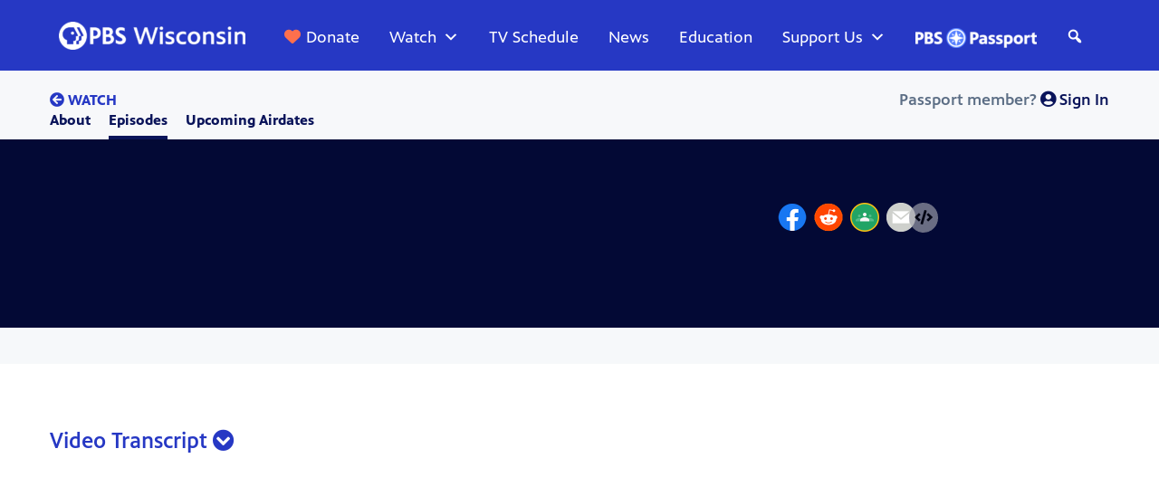

--- FILE ---
content_type: text/css
request_url: https://tags.srv.stackadapt.com/sa.css
body_size: -11
content:
:root {
    --sa-uid: '0-0d8e638a-5c03-5f0c-4ed8-ab1a7c160af5';
}